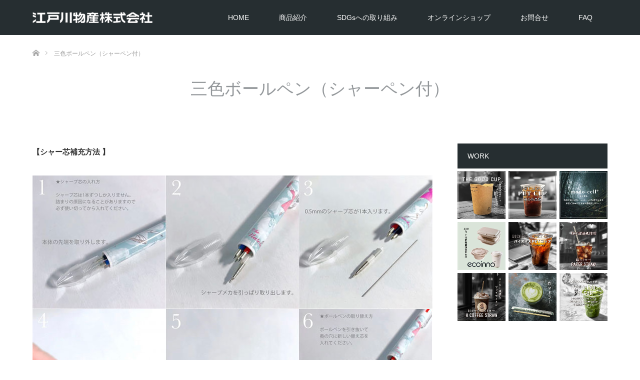

--- FILE ---
content_type: text/html; charset=UTF-8
request_url: https://edg.jp/ballpointpen/
body_size: 17509
content:
<!DOCTYPE html>
<html class="pc" lang="ja">
<head>
<meta charset="UTF-8">
<!--[if IE]><meta http-equiv="X-UA-Compatible" content="IE=edge"><![endif]-->
<meta name="viewport" content="width=device-width">
<title>三色ボールペン（シャーペン付） | 江戸川物産株式会社</title>
<meta name="description" content="【シャー芯補充方法 】 【ボールペン替え芯適合品】三菱鉛筆様　型式：S-7S トンボ鉛筆様　型式：BR-CS2...">
<link rel="pingback" href="https://edg.jp/wp/xmlrpc.php">
<meta name='robots' content='max-image-preview:large' />
<link rel='dns-prefetch' href='//www.googletagmanager.com' />
<link rel="alternate" type="application/rss+xml" title="江戸川物産株式会社 &raquo; フィード" href="https://edg.jp/feed/" />
<link rel="alternate" type="application/rss+xml" title="江戸川物産株式会社 &raquo; コメントフィード" href="https://edg.jp/comments/feed/" />
<script type="text/javascript">
/* <![CDATA[ */
window._wpemojiSettings = {"baseUrl":"https:\/\/s.w.org\/images\/core\/emoji\/14.0.0\/72x72\/","ext":".png","svgUrl":"https:\/\/s.w.org\/images\/core\/emoji\/14.0.0\/svg\/","svgExt":".svg","source":{"concatemoji":"https:\/\/edg.jp\/wp\/wp-includes\/js\/wp-emoji-release.min.js?ver=6.4.7"}};
/*! This file is auto-generated */
!function(i,n){var o,s,e;function c(e){try{var t={supportTests:e,timestamp:(new Date).valueOf()};sessionStorage.setItem(o,JSON.stringify(t))}catch(e){}}function p(e,t,n){e.clearRect(0,0,e.canvas.width,e.canvas.height),e.fillText(t,0,0);var t=new Uint32Array(e.getImageData(0,0,e.canvas.width,e.canvas.height).data),r=(e.clearRect(0,0,e.canvas.width,e.canvas.height),e.fillText(n,0,0),new Uint32Array(e.getImageData(0,0,e.canvas.width,e.canvas.height).data));return t.every(function(e,t){return e===r[t]})}function u(e,t,n){switch(t){case"flag":return n(e,"\ud83c\udff3\ufe0f\u200d\u26a7\ufe0f","\ud83c\udff3\ufe0f\u200b\u26a7\ufe0f")?!1:!n(e,"\ud83c\uddfa\ud83c\uddf3","\ud83c\uddfa\u200b\ud83c\uddf3")&&!n(e,"\ud83c\udff4\udb40\udc67\udb40\udc62\udb40\udc65\udb40\udc6e\udb40\udc67\udb40\udc7f","\ud83c\udff4\u200b\udb40\udc67\u200b\udb40\udc62\u200b\udb40\udc65\u200b\udb40\udc6e\u200b\udb40\udc67\u200b\udb40\udc7f");case"emoji":return!n(e,"\ud83e\udef1\ud83c\udffb\u200d\ud83e\udef2\ud83c\udfff","\ud83e\udef1\ud83c\udffb\u200b\ud83e\udef2\ud83c\udfff")}return!1}function f(e,t,n){var r="undefined"!=typeof WorkerGlobalScope&&self instanceof WorkerGlobalScope?new OffscreenCanvas(300,150):i.createElement("canvas"),a=r.getContext("2d",{willReadFrequently:!0}),o=(a.textBaseline="top",a.font="600 32px Arial",{});return e.forEach(function(e){o[e]=t(a,e,n)}),o}function t(e){var t=i.createElement("script");t.src=e,t.defer=!0,i.head.appendChild(t)}"undefined"!=typeof Promise&&(o="wpEmojiSettingsSupports",s=["flag","emoji"],n.supports={everything:!0,everythingExceptFlag:!0},e=new Promise(function(e){i.addEventListener("DOMContentLoaded",e,{once:!0})}),new Promise(function(t){var n=function(){try{var e=JSON.parse(sessionStorage.getItem(o));if("object"==typeof e&&"number"==typeof e.timestamp&&(new Date).valueOf()<e.timestamp+604800&&"object"==typeof e.supportTests)return e.supportTests}catch(e){}return null}();if(!n){if("undefined"!=typeof Worker&&"undefined"!=typeof OffscreenCanvas&&"undefined"!=typeof URL&&URL.createObjectURL&&"undefined"!=typeof Blob)try{var e="postMessage("+f.toString()+"("+[JSON.stringify(s),u.toString(),p.toString()].join(",")+"));",r=new Blob([e],{type:"text/javascript"}),a=new Worker(URL.createObjectURL(r),{name:"wpTestEmojiSupports"});return void(a.onmessage=function(e){c(n=e.data),a.terminate(),t(n)})}catch(e){}c(n=f(s,u,p))}t(n)}).then(function(e){for(var t in e)n.supports[t]=e[t],n.supports.everything=n.supports.everything&&n.supports[t],"flag"!==t&&(n.supports.everythingExceptFlag=n.supports.everythingExceptFlag&&n.supports[t]);n.supports.everythingExceptFlag=n.supports.everythingExceptFlag&&!n.supports.flag,n.DOMReady=!1,n.readyCallback=function(){n.DOMReady=!0}}).then(function(){return e}).then(function(){var e;n.supports.everything||(n.readyCallback(),(e=n.source||{}).concatemoji?t(e.concatemoji):e.wpemoji&&e.twemoji&&(t(e.twemoji),t(e.wpemoji)))}))}((window,document),window._wpemojiSettings);
/* ]]> */
</script>
<link rel='stylesheet' id='snow-monkey-blocks/taxonomy-posts/nopro-css' href='https://edg.jp/wp/wp-content/plugins/snow-monkey-blocks/dist/blocks/taxonomy-posts/nopro.css?ver=1703222648' type='text/css' media='all' />
<link rel='stylesheet' id='snow-monkey-blocks/pickup-slider/nopro-css' href='https://edg.jp/wp/wp-content/plugins/snow-monkey-blocks/dist/blocks/pickup-slider/nopro.css?ver=1703222647' type='text/css' media='all' />
<link rel='stylesheet' id='snow-monkey-blocks/child-pages/nopro-css' href='https://edg.jp/wp/wp-content/plugins/snow-monkey-blocks/dist/blocks/child-pages/nopro.css?ver=1703222647' type='text/css' media='all' />
<link rel='stylesheet' id='snow-monkey-blocks/taxonomy-terms/nopro-css' href='https://edg.jp/wp/wp-content/plugins/snow-monkey-blocks/dist/blocks/taxonomy-terms/nopro.css?ver=1703222648' type='text/css' media='all' />
<link rel='stylesheet' id='snow-monkey-blocks/rss/nopro-css' href='https://edg.jp/wp/wp-content/plugins/snow-monkey-blocks/dist/blocks/rss/nopro.css?ver=1703222648' type='text/css' media='all' />
<link rel='stylesheet' id='snow-monkey-blocks/like-me-box/nopro-css' href='https://edg.jp/wp/wp-content/plugins/snow-monkey-blocks/dist/blocks/like-me-box/nopro.css?ver=1703222647' type='text/css' media='all' />
<link rel='stylesheet' id='snow-monkey-blocks/contents-outline/nopro-css' href='https://edg.jp/wp/wp-content/plugins/snow-monkey-blocks/dist/blocks/contents-outline/nopro.css?ver=1703222647' type='text/css' media='all' />
<link rel='stylesheet' id='snow-monkey-blocks/recent-posts/nopro-css' href='https://edg.jp/wp/wp-content/plugins/snow-monkey-blocks/dist/blocks/recent-posts/nopro.css?ver=1703222648' type='text/css' media='all' />
<link rel='stylesheet' id='style-css' href='https://edg.jp/wp/wp-content/themes/unique_tcd044/style.css?ver=1.5' type='text/css' media='all' />
<style id='wp-emoji-styles-inline-css' type='text/css'>

	img.wp-smiley, img.emoji {
		display: inline !important;
		border: none !important;
		box-shadow: none !important;
		height: 1em !important;
		width: 1em !important;
		margin: 0 0.07em !important;
		vertical-align: -0.1em !important;
		background: none !important;
		padding: 0 !important;
	}
</style>
<link rel='stylesheet' id='wp-block-library-css' href='https://edg.jp/wp/wp-includes/css/dist/block-library/style.min.css?ver=6.4.7' type='text/css' media='all' />
<link rel='stylesheet' id='snow-monkey-blocks-tabs-style-css' href='https://edg.jp/wp/wp-content/plugins/snow-monkey-blocks/dist/blocks/tabs/style.css?ver=6.4.7' type='text/css' media='all' />
<style id='snow-monkey-blocks-box-style-inline-css' type='text/css'>
.smb-box{--smb-box--background-color:#0000;--smb-box--background-image:initial;--smb-box--background-opacity:1;--smb-box--border-color:var(--_lighter-color-gray);--smb-box--border-style:solid;--smb-box--border-width:0px;--smb-box--border-radius:var(--_global--border-radius);--smb-box--box-shadow:initial;--smb-box--color:inherit;--smb-box--padding:var(--_padding1);border-radius:var(--smb-box--border-radius);border-width:0;box-shadow:var(--smb-box--box-shadow);color:var(--smb-box--color);overflow:visible;padding:var(--smb-box--padding);position:relative}.smb-box--p-s{--smb-box--padding:var(--_padding-1)}.smb-box--p-l{--smb-box--padding:var(--_padding2)}.smb-box__background{background-color:var(--smb-box--background-color);background-image:var(--smb-box--background-image);border:var(--smb-box--border-width) var(--smb-box--border-style) var(--smb-box--border-color);border-radius:var(--smb-box--border-radius);bottom:0;display:block;left:0;opacity:var(--smb-box--background-opacity);position:absolute;right:0;top:0}.smb-box__body{position:relative}:where(.smb-box__body.is-layout-constrained>*){--wp--style--global--content-size:100%;--wp--style--global--wide-size:100%}
</style>
<style id='snow-monkey-blocks-accordion-style-inline-css' type='text/css'>
.smb-accordion{--smb-accordion--gap:var(--_margin-1);--smb-accordion--title-background-color:var(--_lighter-color-gray)}.smb-accordion>*+*{margin-top:var(--smb-accordion--gap)}.smb-accordion__item{position:relative}.smb-accordion__item__title{align-items:center;background-color:var(--smb-accordion--title-background-color);display:flex;padding:calc(var(--_padding-1)*.5) var(--_padding-1)}.smb-accordion__item__title__label{flex:1 1 auto}.smb-accordion__item__title__icon{--_transition-duration:var(--_global--transition-duration);--_transition-function-timing:var(--_global--transition-function-timing);--_transition-delay:var(--_global--transition-delay);flex:0 0 auto;margin-left:var(--_margin-1);transition:transform var(--_transition-duration) var(--_transition-function-timing) var(--_transition-delay)}.smb-accordion__item__control{-webkit-appearance:none!important;appearance:none!important;bottom:0!important;cursor:pointer!important;display:block!important;height:100%!important;left:0!important;opacity:0!important;outline:none!important;position:absolute!important;right:0!important;top:0!important;width:100%!important;z-index:1!important}.smb-accordion__item__control:focus-visible{opacity:1!important;outline:1px solid!important}.smb-accordion__item__body{display:none;padding:var(--_padding1);position:relative;z-index:2}.smb-accordion .smb-accordion__item__control:checked+.smb-accordion__item__body,.smb-accordion .smb-accordion__item__control:checked+.smb-accordion__item__title+.smb-accordion__item__body{display:block}.smb-accordion .smb-accordion__item__control:checked+.smb-accordion__item__title>.smb-accordion__item__title__icon{transform:rotate(180deg)}:where(.smb-accordion__item__body.is-layout-constrained>*){--wp--style--global--content-size:100%;--wp--style--global--wide-size:100%}
</style>
<style id='snow-monkey-blocks-btn-style-inline-css' type='text/css'>
.smb-btn{--smb-btn--background-color:var(--wp--preset--color--black);--smb-btn--background-image:initial;--smb-btn--border:none;--smb-btn--border-radius:var(--_global--border-radius);--smb-btn--color:var(--wp--preset--color--white);--smb-btn--padding:var(--_padding-1);--smb-btn--padding-vertical:calc(var(--smb-btn--padding)*0.5);--smb-btn--padding-horizontal:var(--smb-btn--padding);--smb-btn--style--ghost--border-color:var(--smb-btn--background-color,currentColor);--smb-btn--style--ghost--color:currentColor;--smb-btn--style--text--color:currentColor;--_transition-duration:var(--_global--transition-duration);--_transition-function-timing:var(--_global--transition-function-timing);--_transition-delay:var(--_global--transition-delay);background-color:var(--smb-btn--background-color);background-image:var(--smb-btn--background-image);border:var(--smb-btn--border);border-radius:var(--smb-btn--border-radius);color:var(--smb-btn--color);display:inline-flex;justify-content:center;margin:0;max-width:100%;padding:var(--smb-btn--padding-vertical) var(--smb-btn--padding-horizontal);text-decoration:none;transition:all var(--_transition-duration) var(--_transition-function-timing) var(--_transition-delay);white-space:nowrap}.smb-btn__label{color:currentColor;white-space:inherit!important}.smb-btn--little-wider{--smb-btn--padding-horizontal:var(--_padding2)}.smb-btn--wider{--smb-btn--padding-horizontal:var(--_padding3)}.smb-btn--full,.smb-btn--more-wider{width:100%}.smb-btn--wrap{white-space:normal}.smb-btn-wrapper.is-style-ghost .smb-btn{--smb-btn--color:var(--smb-btn--style--ghost--color);background-color:initial;border:1px solid var(--smb-btn--style--ghost--border-color)}.smb-btn-wrapper.is-style-ghost .smb-btn[style*="background-color:"]{background-color:initial!important}.smb-btn-wrapper.is-style-text .smb-btn{--smb-btn--background-color:#0000;--smb-btn--color:var(--smb-btn--style--text--color);border:none}.aligncenter .smb-btn-wrapper,.smb-btn-wrapper.aligncenter{text-align:center}@media (min-width:640px){.smb-btn--more-wider{--smb-btn--padding-horizontal:var(--_padding4);display:inline-block;width:auto}}@media (hover:hover) and (pointer:fine){.smb-btn:active,.smb-btn:focus,.smb-btn:hover{filter:brightness(90%)}}
</style>
<link rel='stylesheet' id='slick-carousel-css' href='https://edg.jp/wp/wp-content/plugins/snow-monkey-blocks/dist/packages/slick/slick.css?ver=1703222648' type='text/css' media='all' />
<link rel='stylesheet' id='slick-carousel-theme-css' href='https://edg.jp/wp/wp-content/plugins/snow-monkey-blocks/dist/packages/slick/slick-theme.css?ver=1703222648' type='text/css' media='all' />
<link rel='stylesheet' id='snow-monkey-blocks-slider-style-css' href='https://edg.jp/wp/wp-content/plugins/snow-monkey-blocks/dist/blocks/slider/style.css?ver=1703222648' type='text/css' media='all' />
<link rel='stylesheet' id='snow-monkey-blocks-step-style-css' href='https://edg.jp/wp/wp-content/plugins/snow-monkey-blocks/dist/blocks/step/style.css?ver=6.4.7' type='text/css' media='all' />
<link rel='stylesheet' id='snow-monkey-blocks-media-text-style-css' href='https://edg.jp/wp/wp-content/plugins/snow-monkey-blocks/dist/blocks/media-text/style.css?ver=6.4.7' type='text/css' media='all' />
<link rel='stylesheet' id='snow-monkey-blocks-items-style-css' href='https://edg.jp/wp/wp-content/plugins/snow-monkey-blocks/dist/blocks/items/style.css?ver=1703222647' type='text/css' media='all' />
<link rel='stylesheet' id='snow-monkey-blocks-pricing-table-style-css' href='https://edg.jp/wp/wp-content/plugins/snow-monkey-blocks/dist/blocks/pricing-table/style.css?ver=1703222647' type='text/css' media='all' />
<link rel='stylesheet' id='snow-monkey-blocks-section-style-css' href='https://edg.jp/wp/wp-content/plugins/snow-monkey-blocks/dist/blocks/section/style.css?ver=6.4.7' type='text/css' media='all' />
<link rel='stylesheet' id='snow-monkey-blocks-section-with-bgimage-style-css' href='https://edg.jp/wp/wp-content/plugins/snow-monkey-blocks/dist/blocks/section-with-bgimage/style.css?ver=1703222648' type='text/css' media='all' />
<link rel='stylesheet' id='snow-monkey-blocks-section-with-bgvideo-style-css' href='https://edg.jp/wp/wp-content/plugins/snow-monkey-blocks/dist/blocks/section-with-bgvideo/style.css?ver=1703222648' type='text/css' media='all' />
<link rel='stylesheet' id='spider-css' href='https://edg.jp/wp/wp-content/plugins/snow-monkey-blocks/dist/packages/spider/dist/css/spider.css?ver=1703222648' type='text/css' media='all' />
<link rel='stylesheet' id='snow-monkey-blocks-spider-slider-style-css' href='https://edg.jp/wp/wp-content/plugins/snow-monkey-blocks/dist/blocks/spider-slider/style.css?ver=1703222648' type='text/css' media='all' />
<style id='snow-monkey-blocks-grid-style-inline-css' type='text/css'>
.smb-grid{--smb-grid--gap:0px;--smb-grid--column-auto-repeat:auto-fit;--smb-grid--columns:1;--smb-grid--column-min-width:250px;--smb-grid--grid-template-columns:none;--smb-grid--rows:1;--smb-grid--grid-template-rows:none;display:grid;gap:var(--smb-grid--gap)}.smb-grid>*{--smb--justify-self:stretch;--smb--align-self:stretch;--smb--grid-column:auto;--smb--grid-row:auto;align-self:var(--smb--align-self);grid-column:var(--smb--grid-column);grid-row:var(--smb--grid-row);justify-self:var(--smb--justify-self);margin-bottom:0;margin-top:0;min-width:0}.smb-grid--columns\:columns{grid-template-columns:repeat(var(--smb-grid--columns),1fr)}.smb-grid--columns\:min{grid-template-columns:repeat(var(--smb-grid--column-auto-repeat),minmax(min(var(--smb-grid--column-min-width),100%),1fr))}.smb-grid--columns\:free{grid-template-columns:var(--smb-grid--grid-template-columns)}.smb-grid--rows\:rows{grid-template-rows:repeat(var(--smb-grid--rows),1fr)}.smb-grid--rows\:free{grid-template-rows:var(--smb-grid--grid-template-rows)}
</style>
<style id='snow-monkey-blocks-flex-style-inline-css' type='text/css'>
.smb-flex{--smb-flex--box-shadow:none;box-shadow:var(--smb-flex--box-shadow);flex-direction:column}.smb-flex.is-horizontal{flex-direction:row}.smb-flex.is-vertical{flex-direction:column}.smb-flex>*{--smb--flex-grow:0;--smb--flex-shrink:1;--smb--flex-basis:auto;flex-basis:var(--smb--flex-basis);flex-grow:var(--smb--flex-grow);flex-shrink:var(--smb--flex-shrink);min-width:0}.smb-flex.is-layout-flex{gap:0}
</style>
<link rel='stylesheet' id='snow-monkey-blocks-information-style-css' href='https://edg.jp/wp/wp-content/plugins/snow-monkey-blocks/dist/blocks/information/style.css?ver=6.4.7' type='text/css' media='all' />
<link rel='stylesheet' id='snow-monkey-blocks-section-side-heading-style-css' href='https://edg.jp/wp/wp-content/plugins/snow-monkey-blocks/dist/blocks/section-side-heading/style.css?ver=1703222648' type='text/css' media='all' />
<link rel='stylesheet' id='snow-monkey-blocks-section-break-the-grid-style-css' href='https://edg.jp/wp/wp-content/plugins/snow-monkey-blocks/dist/blocks/section-break-the-grid/style.css?ver=1703222648' type='text/css' media='all' />
<style id='snow-monkey-blocks-taxonomy-terms-style-inline-css' type='text/css'>
.smb-taxonomy-terms.is-style-tag .smb-taxonomy-terms__list{list-style:none;margin-left:0;padding-left:0}.smb-taxonomy-terms.is-style-tag .smb-taxonomy-terms__item{display:inline-block;margin:4px 4px 4px 0}.smb-taxonomy-terms.is-style-slash .smb-taxonomy-terms__list{display:flex;flex-wrap:wrap;list-style:none;margin-left:0;padding-left:0}.smb-taxonomy-terms.is-style-slash .smb-taxonomy-terms__item{display:inline-block}.smb-taxonomy-terms.is-style-slash .smb-taxonomy-terms__item:not(:last-child):after{content:"/";display:inline-block;margin:0 .5em}
</style>
<style id='snow-monkey-blocks-buttons-style-inline-css' type='text/css'>
.smb-buttons{--smb-buttons--gap:var(--_margin1);display:flex;flex-wrap:wrap;gap:var(--smb-buttons--gap)}.smb-buttons.has-text-align-left,.smb-buttons.is-content-justification-left{justify-content:flex-start}.smb-buttons.has-text-align-center,.smb-buttons.is-content-justification-center{justify-content:center}.smb-buttons.has-text-align-right,.smb-buttons.is-content-justification-right{justify-content:flex-end}.smb-buttons.is-content-justification-space-between{justify-content:space-between}.smb-buttons>.smb-btn-wrapper{flex:0 1 auto;margin:0}.smb-buttons>.smb-btn-wrapper--full{flex:1 1 auto}@media not all and (min-width:640px){.smb-buttons>.smb-btn-wrapper--more-wider{flex:1 1 auto}}
</style>
<style id='snow-monkey-blocks-list-style-inline-css' type='text/css'>
.smb-list{--smb-list--gap:var(--_margin-2)}.smb-list ul{list-style:none!important}.smb-list ul *>li:first-child,.smb-list ul li+li{margin-top:var(--smb-list--gap)}.smb-list ul>li{position:relative}.smb-list ul>li .smb-list__icon{left:-1.5em;position:absolute}
</style>
<style id='snow-monkey-blocks-price-menu-style-inline-css' type='text/css'>
.smb-price-menu{--smb-price-menu--border-color:var(--_lighter-color-gray);--smb-price-menu--item-padding:var(--_padding-1);border-top:1px solid var(--smb-price-menu--border-color)}.smb-price-menu>.smb-price-menu__item{margin-bottom:0;margin-top:0}.smb-price-menu__item{border-bottom:1px solid var(--smb-price-menu--border-color);padding:var(--smb-price-menu--item-padding) 0}@media (min-width:640px){.smb-price-menu__item{align-items:center;display:flex;flex-direction:row;flex-wrap:nowrap;justify-content:space-between}.smb-price-menu__item>*{flex:0 0 auto}}
</style>
<link rel='stylesheet' id='snow-monkey-blocks-balloon-style-css' href='https://edg.jp/wp/wp-content/plugins/snow-monkey-blocks/dist/blocks/balloon/style.css?ver=6.4.7' type='text/css' media='all' />
<style id='snow-monkey-blocks-alert-style-inline-css' type='text/css'>
.smb-alert{--smb-alert--border-radius:var(--_global--border-radius);--smb-alert--background-color:#fff9e6;--smb-alert--border-color:#fff3cd;--smb-alert--color:#5a4d26;--smb-alert--padding:var(--_padding1);--smb-alert--icon-color:#ffc81a;--smb-alert--warning-background-color:#ffede6;--smb-alert--warning-border-color:#ffdacd;--smb-alert--warning-color:#361f17;--smb-alert--warning-icon-color:#ff561a;--smb-alert--success-background-color:#f4ffe6;--smb-alert--success-border-color:#dfffb3;--smb-alert--success-color:#28321b;--smb-alert--success-icon-color:#84e600;--smb-alert--remark-background-color:var(--_lightest-color-gray);--smb-alert--remark-border-color:var(--_lighter-color-gray);--smb-alert--remark-color:var(--_color-text);--smb-alert--remark-icon-color:var(--_color-gray);background-color:var(--smb-alert--background-color);border:1px solid var(--smb-alert--border-color);border-radius:var(--smb-alert--border-radius);color:var(--smb-alert--color);display:block;padding:var(--smb-alert--padding)}.smb-alert .svg-inline--fa{color:var(--smb-alert--icon-color)}.smb-alert--warning{--smb-alert--background-color:var(--smb-alert--warning-background-color);--smb-alert--border-color:var(--smb-alert--warning-border-color);--smb-alert--color:var(--smb-alert--warning-color);--smb-alert--icon-color:var(--smb-alert--warning-icon-color)}.smb-alert--success{--smb-alert--background-color:var(--smb-alert--success-background-color);--smb-alert--border-color:var(--smb-alert--success-border-color);--smb-alert--color:var(--smb-alert--success-color);--smb-alert--icon-color:var(--smb-alert--success-icon-color)}.smb-alert--remark{--smb-alert--background-color:var(--smb-alert--remark-background-color);--smb-alert--border-color:var(--smb-alert--remark-border-color);--smb-alert--color:var(--smb-alert--remark-color);--smb-alert--icon-color:var(--smb-alert--remark-icon-color)}.smb-alert__title{align-items:center;display:flex;margin-bottom:var(--_margin-1);position:relative}.smb-alert__title .svg-inline--fa{--_font-size-level:3;flex:0 0 auto;font-size:var(--_fluid-font-size);height:1em;line-height:var(--_line-height);margin-right:var(--_margin-2);position:relative;top:-1px}:where(.smb-alert__body.is-layout-constrained>*){--wp--style--global--content-size:100%;--wp--style--global--wide-size:100%}
</style>
<link rel='stylesheet' id='snow-monkey-blocks-categories-list-style-css' href='https://edg.jp/wp/wp-content/plugins/snow-monkey-blocks/dist/blocks/categories-list/style.css?ver=6.4.7' type='text/css' media='all' />
<link rel='stylesheet' id='snow-monkey-blocks-spider-contents-slider-style-css' href='https://edg.jp/wp/wp-content/plugins/snow-monkey-blocks/dist/blocks/spider-contents-slider/style.css?ver=1703222648' type='text/css' media='all' />
<link rel='stylesheet' id='snow-monkey-blocks-thumbnail-gallery-style-css' href='https://edg.jp/wp/wp-content/plugins/snow-monkey-blocks/dist/blocks/thumbnail-gallery/style.css?ver=1703222648' type='text/css' media='all' />
<link rel='stylesheet' id='snow-monkey-blocks-spider-pickup-slider-style-css' href='https://edg.jp/wp/wp-content/plugins/snow-monkey-blocks/dist/blocks/spider-pickup-slider/style.css?ver=1703222648' type='text/css' media='all' />
<style id='snow-monkey-blocks-evaluation-star-style-inline-css' type='text/css'>
.smb-evaluation-star{--smb-evaluation-star--gap:var(--_margin-2);--smb-evaluation-star--icon-color:#f9bb2d;--smb-evaluation-star--numeric-color:currentColor;align-items:center;display:flex;gap:var(--smb-evaluation-star--gap)}.smb-evaluation-star--title-right .smb-evaluation-star__title{order:1}.smb-evaluation-star__body{display:inline-flex;gap:var(--smb-evaluation-star--gap)}.smb-evaluation-star__numeric{color:var(--smb-evaluation-star--numeric-color);font-weight:700}.smb-evaluation-star__numeric--right{order:1}.smb-evaluation-star__icon{color:var(--smb-evaluation-star--icon-color);display:inline-block}
</style>
<style id='snow-monkey-blocks-testimonial-style-inline-css' type='text/css'>
.smb-testimonial__item{display:flex;flex-direction:row;flex-wrap:nowrap;justify-content:center}.smb-testimonial__item__figure{border-radius:100%;flex:0 0 auto;height:48px;margin-right:var(--_margin-1);margin-top:calc(var(--_half-leading)*1rem);overflow:hidden;width:48px}.smb-testimonial__item__figure img{height:100%;object-fit:cover;object-position:50% 50%;width:100%}.smb-testimonial__item__body{flex:1 1 auto;max-width:100%}.smb-testimonial__item__name{--_font-size-level:-2;font-size:var(--_font-size);line-height:var(--_line-height)}.smb-testimonial__item__name a{color:inherit}.smb-testimonial__item__lede{--_font-size-level:-2;font-size:var(--_font-size);line-height:var(--_line-height)}.smb-testimonial__item__lede a{color:inherit}.smb-testimonial__item__content{--_font-size-level:-1;font-size:var(--_font-size);line-height:var(--_line-height);margin-bottom:var(--_margin-1)}.smb-testimonial__item__content:after{background-color:currentColor;content:"";display:block;height:1px;margin-top:var(--_margin-1);width:2rem}
</style>
<style id='snow-monkey-blocks-faq-style-inline-css' type='text/css'>
.smb-faq{--smb-faq--border-color:var(--_lighter-color-gray);--smb-faq--label-color:initial;--smb-faq--item-gap:var(--_margin1);--smb-faq--item-question-label-color:currentColor;--smb-faq--item-answer-label-color:currentColor;border-top:1px solid var(--smb-faq--border-color)}.smb-faq__item{border-bottom:1px solid var(--smb-faq--border-color);padding:var(--_padding1) 0}.smb-faq__item__answer,.smb-faq__item__question{display:flex;flex-direction:row;flex-wrap:nowrap}.smb-faq__item__answer__label,.smb-faq__item__question__label{--_font-size-level:3;flex:0 0 0%;font-size:var(--_fluid-font-size);font-weight:400;line-height:var(--_line-height);line-height:1.05;margin-right:var(--smb-faq--item-gap);min-width:.8em}.smb-faq__item__answer__body,.smb-faq__item__question__body{flex:1 1 auto}.smb-faq__item__question{font-weight:700;margin:0 0 var(--smb-faq--item-gap)}.smb-faq__item__question__label{color:var(--smb-faq--item-question-label-color)}.smb-faq__item__answer__label{color:var(--smb-faq--item-answer-label-color)}:where(.smb-faq__item__answer__body.is-layout-constrained>*){--wp--style--global--content-size:100%;--wp--style--global--wide-size:100%}
</style>
<style id='snow-monkey-blocks-countdown-style-inline-css' type='text/css'>
.smb-countdown{--smb-countdown--gap:var(--_margin-2);--smb-countdown--numeric-color:currentColor;--smb-countdown--clock-color:currentColor}.smb-countdown__list{align-items:center;align-self:center;display:flex;flex-direction:row;flex-wrap:wrap;list-style-type:none;margin-left:0;padding-left:0}.smb-countdown__list-item{margin:0 var(--smb-countdown--gap);text-align:center}.smb-countdown__list-item:first-child{margin-left:0}.smb-countdown__list-item:last-child{margin-right:0}.smb-countdown__list-item__numeric{--_font-size-level:3;color:var(--smb-countdown--numeric-color);display:block;font-size:var(--_fluid-font-size);font-weight:700;line-height:var(--_line-height)}.smb-countdown__list-item__clock{--_font-size-level:-1;color:var(--smb-countdown--clock-color);display:block;font-size:var(--_font-size);line-height:var(--_line-height)}.smb-countdown .align-center{justify-content:center}.smb-countdown .align-left{justify-content:flex-start}.smb-countdown .align-right{justify-content:flex-end}.is-style-inline .smb-countdown__list-item__clock,.is-style-inline .smb-countdown__list-item__numeric{display:inline}
</style>
<link rel='stylesheet' id='snow-monkey-blocks-panels-style-css' href='https://edg.jp/wp/wp-content/plugins/snow-monkey-blocks/dist/blocks/panels/style.css?ver=6.4.7' type='text/css' media='all' />
<style id='snow-monkey-blocks-rating-box-style-inline-css' type='text/css'>
.smb-rating-box{--smb-rating-box--gap:var(--_margin-1);--smb-rating-box--bar-border-radius:var(--_global--border-radius);--smb-rating-box--bar-background-color:var(--_lighter-color-gray);--smb-rating-box--rating-background-color:#f9bb2d}.smb-rating-box__body>*+*{margin-top:var(--smb-rating-box--gap)}.smb-rating-box__item__title{margin-bottom:var(--_margin-2)}.smb-rating-box__item__evaluation__bar,.smb-rating-box__item__evaluation__rating{border-radius:var(--smb-rating-box--bar-border-radius);height:1rem}.smb-rating-box__item__evaluation__bar{background-color:var(--smb-rating-box--bar-background-color);position:relative}.smb-rating-box__item__evaluation__rating{background-color:var(--smb-rating-box--rating-background-color);left:0;position:absolute;top:0}.smb-rating-box__item__evaluation__numeric{--_font-size-level:-2;font-size:var(--_font-size);line-height:var(--_line-height);position:absolute;right:0;top:-2rem}
</style>
<link rel='stylesheet' id='snow-monkey-blocks-btn-box-style-css' href='https://edg.jp/wp/wp-content/plugins/snow-monkey-blocks/dist/blocks/btn-box/style.css?ver=1703222647' type='text/css' media='all' />
<style id='snow-monkey-blocks-container-style-inline-css' type='text/css'>
.smb-container__body{margin-left:auto;margin-right:auto;max-width:100%}.smb-container--no-gutters{padding-left:0!important;padding-right:0!important}:where(.smb-container__body.is-layout-constrained>*){--wp--style--global--content-size:100%;--wp--style--global--wide-size:100%}
</style>
<link rel='stylesheet' id='snow-monkey-blocks-hero-header-style-css' href='https://edg.jp/wp/wp-content/plugins/snow-monkey-blocks/dist/blocks/hero-header/style.css?ver=6.4.7' type='text/css' media='all' />
<style id='snow-monkey-blocks-directory-structure-style-inline-css' type='text/css'>
.smb-directory-structure{--smb-directory-structure--background-color:var(--_lightest-color-gray);--smb-directory-structure--padding:var(--_padding1);--smb-directory-structure--gap:var(--_margin-2);--smb-directory-structure--icon-color:currentColor;background-color:var(--smb-directory-structure--background-color);overflow-x:auto;overflow-y:hidden;padding:var(--smb-directory-structure--padding)}.smb-directory-structure>*+*{margin-top:var(--smb-directory-structure--gap)}.smb-directory-structure__item{--smb-directory-structure--icon-color:currentColor}.smb-directory-structure__item p{align-items:flex-start;display:flex;flex-wrap:nowrap}.smb-directory-structure .fa-fw{color:var(--smb-directory-structure--icon-color);width:auto}.smb-directory-structure__item__name{margin-left:.5em;white-space:nowrap}.smb-directory-structure__item__list{margin-left:1.5em}.smb-directory-structure__item__list>*{margin-top:var(--smb-directory-structure--gap)}
</style>
<style id='snow-monkey-blocks-read-more-box-style-inline-css' type='text/css'>
.smb-read-more-box{--smb-read-more-box--content-height:100px;--smb-read-more-box--mask-color:var(--_global--background-color,#fff)}.smb-read-more-box__content{--_transition-duration:var(--_global--transition-duration);--_transition-function-timing:var(--_global--transition-function-timing);--_transition-delay:var(--_global--transition-delay);overflow:hidden;position:relative;transition:height var(--_transition-duration) var(--_transition-function-timing) var(--_transition-delay)}.smb-read-more-box__content[aria-hidden=true]{height:var(--smb-read-more-box--content-height)}.smb-read-more-box__action{display:flex;flex-wrap:wrap;margin-top:var(--_padding-1)}.smb-read-more-box__action.is-content-justification-left{justify-content:start}.smb-read-more-box__action.is-content-justification-center{justify-content:center}.smb-read-more-box__action.is-content-justification-right{justify-content:end}.smb-read-more-box__btn-wrapper.smb-btn-wrapper--full{flex-grow:1}.smb-read-more-box__button{cursor:pointer}.smb-read-more-box--has-mask .smb-read-more-box__content[aria-hidden=true]:after{background:linear-gradient(to bottom,#0000 0,var(--smb-read-more-box--mask-color) 100%);bottom:0;content:"";display:block;height:50px;left:0;position:absolute;right:0}.smb-read-more-box.is-style-ghost .smb-read-more-box__button{--smb-btn--color:var(--smb-btn--style--ghost--color);background-color:initial;border:1px solid var(--smb-btn--style--ghost--border-color)}.smb-read-more-box.is-style-text .smb-read-more-box__button{--smb-btn--background-color:#0000;--smb-btn--color:var(--smb-btn--style--text--color);--smb-btn--padding:0px;border:none}:where(.smb-read-more-box__content.is-layout-constrained>*){--wp--style--global--content-size:100%;--wp--style--global--wide-size:100%}
</style>
<link rel='stylesheet' id='snow-monkey-blocks-css' href='https://edg.jp/wp/wp-content/plugins/snow-monkey-blocks/dist/css/blocks.css?ver=1703222648' type='text/css' media='all' />
<link rel='stylesheet' id='snow-monkey-blocks-fallback-css' href='https://edg.jp/wp/wp-content/plugins/snow-monkey-blocks/dist/css/fallback.css?ver=1703222648' type='text/css' media='all' />
<style id='classic-theme-styles-inline-css' type='text/css'>
/*! This file is auto-generated */
.wp-block-button__link{color:#fff;background-color:#32373c;border-radius:9999px;box-shadow:none;text-decoration:none;padding:calc(.667em + 2px) calc(1.333em + 2px);font-size:1.125em}.wp-block-file__button{background:#32373c;color:#fff;text-decoration:none}
</style>
<style id='global-styles-inline-css' type='text/css'>
body{--wp--preset--color--black: #000000;--wp--preset--color--cyan-bluish-gray: #abb8c3;--wp--preset--color--white: #ffffff;--wp--preset--color--pale-pink: #f78da7;--wp--preset--color--vivid-red: #cf2e2e;--wp--preset--color--luminous-vivid-orange: #ff6900;--wp--preset--color--luminous-vivid-amber: #fcb900;--wp--preset--color--light-green-cyan: #7bdcb5;--wp--preset--color--vivid-green-cyan: #00d084;--wp--preset--color--pale-cyan-blue: #8ed1fc;--wp--preset--color--vivid-cyan-blue: #0693e3;--wp--preset--color--vivid-purple: #9b51e0;--wp--preset--gradient--vivid-cyan-blue-to-vivid-purple: linear-gradient(135deg,rgba(6,147,227,1) 0%,rgb(155,81,224) 100%);--wp--preset--gradient--light-green-cyan-to-vivid-green-cyan: linear-gradient(135deg,rgb(122,220,180) 0%,rgb(0,208,130) 100%);--wp--preset--gradient--luminous-vivid-amber-to-luminous-vivid-orange: linear-gradient(135deg,rgba(252,185,0,1) 0%,rgba(255,105,0,1) 100%);--wp--preset--gradient--luminous-vivid-orange-to-vivid-red: linear-gradient(135deg,rgba(255,105,0,1) 0%,rgb(207,46,46) 100%);--wp--preset--gradient--very-light-gray-to-cyan-bluish-gray: linear-gradient(135deg,rgb(238,238,238) 0%,rgb(169,184,195) 100%);--wp--preset--gradient--cool-to-warm-spectrum: linear-gradient(135deg,rgb(74,234,220) 0%,rgb(151,120,209) 20%,rgb(207,42,186) 40%,rgb(238,44,130) 60%,rgb(251,105,98) 80%,rgb(254,248,76) 100%);--wp--preset--gradient--blush-light-purple: linear-gradient(135deg,rgb(255,206,236) 0%,rgb(152,150,240) 100%);--wp--preset--gradient--blush-bordeaux: linear-gradient(135deg,rgb(254,205,165) 0%,rgb(254,45,45) 50%,rgb(107,0,62) 100%);--wp--preset--gradient--luminous-dusk: linear-gradient(135deg,rgb(255,203,112) 0%,rgb(199,81,192) 50%,rgb(65,88,208) 100%);--wp--preset--gradient--pale-ocean: linear-gradient(135deg,rgb(255,245,203) 0%,rgb(182,227,212) 50%,rgb(51,167,181) 100%);--wp--preset--gradient--electric-grass: linear-gradient(135deg,rgb(202,248,128) 0%,rgb(113,206,126) 100%);--wp--preset--gradient--midnight: linear-gradient(135deg,rgb(2,3,129) 0%,rgb(40,116,252) 100%);--wp--preset--font-size--small: 13px;--wp--preset--font-size--medium: 20px;--wp--preset--font-size--large: 36px;--wp--preset--font-size--x-large: 42px;--wp--preset--spacing--20: 0.44rem;--wp--preset--spacing--30: 0.67rem;--wp--preset--spacing--40: 1rem;--wp--preset--spacing--50: 1.5rem;--wp--preset--spacing--60: 2.25rem;--wp--preset--spacing--70: 3.38rem;--wp--preset--spacing--80: 5.06rem;--wp--preset--shadow--natural: 6px 6px 9px rgba(0, 0, 0, 0.2);--wp--preset--shadow--deep: 12px 12px 50px rgba(0, 0, 0, 0.4);--wp--preset--shadow--sharp: 6px 6px 0px rgba(0, 0, 0, 0.2);--wp--preset--shadow--outlined: 6px 6px 0px -3px rgba(255, 255, 255, 1), 6px 6px rgba(0, 0, 0, 1);--wp--preset--shadow--crisp: 6px 6px 0px rgba(0, 0, 0, 1);}:where(.is-layout-flex){gap: 0.5em;}:where(.is-layout-grid){gap: 0.5em;}body .is-layout-flow > .alignleft{float: left;margin-inline-start: 0;margin-inline-end: 2em;}body .is-layout-flow > .alignright{float: right;margin-inline-start: 2em;margin-inline-end: 0;}body .is-layout-flow > .aligncenter{margin-left: auto !important;margin-right: auto !important;}body .is-layout-constrained > .alignleft{float: left;margin-inline-start: 0;margin-inline-end: 2em;}body .is-layout-constrained > .alignright{float: right;margin-inline-start: 2em;margin-inline-end: 0;}body .is-layout-constrained > .aligncenter{margin-left: auto !important;margin-right: auto !important;}body .is-layout-constrained > :where(:not(.alignleft):not(.alignright):not(.alignfull)){max-width: var(--wp--style--global--content-size);margin-left: auto !important;margin-right: auto !important;}body .is-layout-constrained > .alignwide{max-width: var(--wp--style--global--wide-size);}body .is-layout-flex{display: flex;}body .is-layout-flex{flex-wrap: wrap;align-items: center;}body .is-layout-flex > *{margin: 0;}body .is-layout-grid{display: grid;}body .is-layout-grid > *{margin: 0;}:where(.wp-block-columns.is-layout-flex){gap: 2em;}:where(.wp-block-columns.is-layout-grid){gap: 2em;}:where(.wp-block-post-template.is-layout-flex){gap: 1.25em;}:where(.wp-block-post-template.is-layout-grid){gap: 1.25em;}.has-black-color{color: var(--wp--preset--color--black) !important;}.has-cyan-bluish-gray-color{color: var(--wp--preset--color--cyan-bluish-gray) !important;}.has-white-color{color: var(--wp--preset--color--white) !important;}.has-pale-pink-color{color: var(--wp--preset--color--pale-pink) !important;}.has-vivid-red-color{color: var(--wp--preset--color--vivid-red) !important;}.has-luminous-vivid-orange-color{color: var(--wp--preset--color--luminous-vivid-orange) !important;}.has-luminous-vivid-amber-color{color: var(--wp--preset--color--luminous-vivid-amber) !important;}.has-light-green-cyan-color{color: var(--wp--preset--color--light-green-cyan) !important;}.has-vivid-green-cyan-color{color: var(--wp--preset--color--vivid-green-cyan) !important;}.has-pale-cyan-blue-color{color: var(--wp--preset--color--pale-cyan-blue) !important;}.has-vivid-cyan-blue-color{color: var(--wp--preset--color--vivid-cyan-blue) !important;}.has-vivid-purple-color{color: var(--wp--preset--color--vivid-purple) !important;}.has-black-background-color{background-color: var(--wp--preset--color--black) !important;}.has-cyan-bluish-gray-background-color{background-color: var(--wp--preset--color--cyan-bluish-gray) !important;}.has-white-background-color{background-color: var(--wp--preset--color--white) !important;}.has-pale-pink-background-color{background-color: var(--wp--preset--color--pale-pink) !important;}.has-vivid-red-background-color{background-color: var(--wp--preset--color--vivid-red) !important;}.has-luminous-vivid-orange-background-color{background-color: var(--wp--preset--color--luminous-vivid-orange) !important;}.has-luminous-vivid-amber-background-color{background-color: var(--wp--preset--color--luminous-vivid-amber) !important;}.has-light-green-cyan-background-color{background-color: var(--wp--preset--color--light-green-cyan) !important;}.has-vivid-green-cyan-background-color{background-color: var(--wp--preset--color--vivid-green-cyan) !important;}.has-pale-cyan-blue-background-color{background-color: var(--wp--preset--color--pale-cyan-blue) !important;}.has-vivid-cyan-blue-background-color{background-color: var(--wp--preset--color--vivid-cyan-blue) !important;}.has-vivid-purple-background-color{background-color: var(--wp--preset--color--vivid-purple) !important;}.has-black-border-color{border-color: var(--wp--preset--color--black) !important;}.has-cyan-bluish-gray-border-color{border-color: var(--wp--preset--color--cyan-bluish-gray) !important;}.has-white-border-color{border-color: var(--wp--preset--color--white) !important;}.has-pale-pink-border-color{border-color: var(--wp--preset--color--pale-pink) !important;}.has-vivid-red-border-color{border-color: var(--wp--preset--color--vivid-red) !important;}.has-luminous-vivid-orange-border-color{border-color: var(--wp--preset--color--luminous-vivid-orange) !important;}.has-luminous-vivid-amber-border-color{border-color: var(--wp--preset--color--luminous-vivid-amber) !important;}.has-light-green-cyan-border-color{border-color: var(--wp--preset--color--light-green-cyan) !important;}.has-vivid-green-cyan-border-color{border-color: var(--wp--preset--color--vivid-green-cyan) !important;}.has-pale-cyan-blue-border-color{border-color: var(--wp--preset--color--pale-cyan-blue) !important;}.has-vivid-cyan-blue-border-color{border-color: var(--wp--preset--color--vivid-cyan-blue) !important;}.has-vivid-purple-border-color{border-color: var(--wp--preset--color--vivid-purple) !important;}.has-vivid-cyan-blue-to-vivid-purple-gradient-background{background: var(--wp--preset--gradient--vivid-cyan-blue-to-vivid-purple) !important;}.has-light-green-cyan-to-vivid-green-cyan-gradient-background{background: var(--wp--preset--gradient--light-green-cyan-to-vivid-green-cyan) !important;}.has-luminous-vivid-amber-to-luminous-vivid-orange-gradient-background{background: var(--wp--preset--gradient--luminous-vivid-amber-to-luminous-vivid-orange) !important;}.has-luminous-vivid-orange-to-vivid-red-gradient-background{background: var(--wp--preset--gradient--luminous-vivid-orange-to-vivid-red) !important;}.has-very-light-gray-to-cyan-bluish-gray-gradient-background{background: var(--wp--preset--gradient--very-light-gray-to-cyan-bluish-gray) !important;}.has-cool-to-warm-spectrum-gradient-background{background: var(--wp--preset--gradient--cool-to-warm-spectrum) !important;}.has-blush-light-purple-gradient-background{background: var(--wp--preset--gradient--blush-light-purple) !important;}.has-blush-bordeaux-gradient-background{background: var(--wp--preset--gradient--blush-bordeaux) !important;}.has-luminous-dusk-gradient-background{background: var(--wp--preset--gradient--luminous-dusk) !important;}.has-pale-ocean-gradient-background{background: var(--wp--preset--gradient--pale-ocean) !important;}.has-electric-grass-gradient-background{background: var(--wp--preset--gradient--electric-grass) !important;}.has-midnight-gradient-background{background: var(--wp--preset--gradient--midnight) !important;}.has-small-font-size{font-size: var(--wp--preset--font-size--small) !important;}.has-medium-font-size{font-size: var(--wp--preset--font-size--medium) !important;}.has-large-font-size{font-size: var(--wp--preset--font-size--large) !important;}.has-x-large-font-size{font-size: var(--wp--preset--font-size--x-large) !important;}
.wp-block-navigation a:where(:not(.wp-element-button)){color: inherit;}
:where(.wp-block-post-template.is-layout-flex){gap: 1.25em;}:where(.wp-block-post-template.is-layout-grid){gap: 1.25em;}
:where(.wp-block-columns.is-layout-flex){gap: 2em;}:where(.wp-block-columns.is-layout-grid){gap: 2em;}
.wp-block-pullquote{font-size: 1.5em;line-height: 1.6;}
</style>
<link rel='stylesheet' id='biz-cal-style-css' href='https://edg.jp/wp/wp-content/plugins/biz-calendar/biz-cal.css?ver=2.2.0' type='text/css' media='all' />
<link rel='stylesheet' id='contact-form-7-css' href='https://edg.jp/wp/wp-content/plugins/contact-form-7/includes/css/styles.css?ver=5.9.8' type='text/css' media='all' />
<link rel='stylesheet' id='wpdm-font-awesome-css' href='https://edg.jp/wp/wp-content/plugins/download-manager/assets/fontawesome/css/all.min.css?ver=6.4.7' type='text/css' media='all' />
<link rel='stylesheet' id='wpdm-frontend-css-css' href='https://edg.jp/wp/wp-content/plugins/download-manager/assets/bootstrap/css/bootstrap.min.css?ver=6.4.7' type='text/css' media='all' />
<link rel='stylesheet' id='wpdm-front-css' href='https://edg.jp/wp/wp-content/plugins/download-manager/assets/css/front.css?ver=6.4.7' type='text/css' media='all' />
<script type="text/javascript" src="https://edg.jp/wp/wp-includes/js/jquery/jquery.min.js?ver=3.7.1" id="jquery-core-js"></script>
<script type="text/javascript" src="https://edg.jp/wp/wp-includes/js/jquery/jquery-migrate.min.js?ver=3.4.1" id="jquery-migrate-js"></script>
<script type="text/javascript" src="https://edg.jp/wp/wp-content/plugins/snow-monkey-blocks/dist/packages/fontawesome-free/all.min.js?ver=1703222648" id="fontawesome6-js" defer="defer" data-wp-strategy="defer"></script>
<script type="text/javascript" src="https://edg.jp/wp/wp-content/plugins/snow-monkey-blocks/dist/packages/spider/dist/js/spider.js?ver=1703222648" id="spider-js" defer="defer" data-wp-strategy="defer"></script>
<script type="text/javascript" id="biz-cal-script-js-extra">
/* <![CDATA[ */
var bizcalOptions = {"holiday_title":"\u4f11\u696d\u65e5","sun":"on","sat":"on","holiday":"on","temp_holidays":"2023-12-28\r\n2023-12-29\r\n2023-12-30\r\n2023-12-31\r\n2024-01-01\r\n2024-01-02\r\n2024-01-03\r\n2024-01-04\r\n2024-02-12\r\n2024-02-23\r\n2024-03-20\r\n2024-04-29\r\n2024-05-03\r\n2024-05-06\r\n2024-07-15\r\n2024-08-12\r\n2024-08-13\r\n2024-08-14\r\n2024-08-15\r\n2024-09-16\r\n2024-09-23\r\n2024-10-14\r\n2024-11-04\r\n2024-12-30\r\n2024-12-31\r\n\r\n\r\n","temp_weekdays":"","eventday_title":"","eventday_url":"","eventdays":"","month_limit":"\u5236\u9650\u306a\u3057","nextmonthlimit":"12","prevmonthlimit":"12","plugindir":"https:\/\/edg.jp\/wp\/wp-content\/plugins\/biz-calendar\/","national_holiday":""};
/* ]]> */
</script>
<script type="text/javascript" src="https://edg.jp/wp/wp-content/plugins/biz-calendar/calendar.js?ver=2.2.0" id="biz-cal-script-js"></script>
<script type="text/javascript" src="https://edg.jp/wp/wp-content/plugins/download-manager/assets/bootstrap/js/popper.min.js?ver=6.4.7" id="wpdm-poper-js"></script>
<script type="text/javascript" src="https://edg.jp/wp/wp-content/plugins/download-manager/assets/bootstrap/js/bootstrap.min.js?ver=6.4.7" id="wpdm-frontend-js-js"></script>
<script type="text/javascript" id="wpdm-frontjs-js-extra">
/* <![CDATA[ */
var wpdm_url = {"home":"https:\/\/edg.jp\/","site":"https:\/\/edg.jp\/wp\/","ajax":"https:\/\/edg.jp\/wp\/wp-admin\/admin-ajax.php"};
var wpdm_js = {"spinner":"<i class=\"fas fa-sun fa-spin\"><\/i>","client_id":"13e555c61c13dd41ab5e6b9dc1fd134e"};
var wpdm_strings = {"pass_var":"Password Verified!","pass_var_q":"Please click following button to start download.","start_dl":"Start Download"};
/* ]]> */
</script>
<script type="text/javascript" src="https://edg.jp/wp/wp-content/plugins/download-manager/assets/js/front.js?ver=3.2.98" id="wpdm-frontjs-js"></script>

<!-- Google アナリティクス スニペット (Site Kit が追加) -->
<script type="text/javascript" src="https://www.googletagmanager.com/gtag/js?id=GT-TNCZFR4" id="google_gtagjs-js" async></script>
<script type="text/javascript" id="google_gtagjs-js-after">
/* <![CDATA[ */
window.dataLayer = window.dataLayer || [];function gtag(){dataLayer.push(arguments);}
gtag('set', 'linker', {"domains":["edg.jp"]} );
gtag("js", new Date());
gtag("set", "developer_id.dZTNiMT", true);
gtag("config", "GT-TNCZFR4");
/* ]]> */
</script>

<!-- (ここまで) Google アナリティクス スニペット (Site Kit が追加) -->
<link rel="https://api.w.org/" href="https://edg.jp/wp-json/" /><link rel="alternate" type="application/json" href="https://edg.jp/wp-json/wp/v2/pages/204" /><link rel="canonical" href="https://edg.jp/ballpointpen/" />
<link rel='shortlink' href='https://edg.jp/?p=204' />
<link rel="alternate" type="application/json+oembed" href="https://edg.jp/wp-json/oembed/1.0/embed?url=https%3A%2F%2Fedg.jp%2Fballpointpen%2F" />
<link rel="alternate" type="text/xml+oembed" href="https://edg.jp/wp-json/oembed/1.0/embed?url=https%3A%2F%2Fedg.jp%2Fballpointpen%2F&#038;format=xml" />
<meta name="generator" content="Site Kit by Google 1.114.0" /><link rel="apple-touch-icon" sizes="180x180" href="/wp/wp-content/uploads/fbrfg/apple-touch-icon.png">
<link rel="icon" type="image/png" sizes="32x32" href="/wp/wp-content/uploads/fbrfg/favicon-32x32.png">
<link rel="icon" type="image/png" sizes="16x16" href="/wp/wp-content/uploads/fbrfg/favicon-16x16.png">
<link rel="manifest" href="/wp/wp-content/uploads/fbrfg/site.webmanifest">
<link rel="mask-icon" href="/wp/wp-content/uploads/fbrfg/safari-pinned-tab.svg" color="#5bbad5">
<link rel="shortcut icon" href="/wp/wp-content/uploads/fbrfg/favicon.ico">
<meta name="msapplication-TileColor" content="#f9fafa">
<meta name="msapplication-config" content="/wp/wp-content/uploads/fbrfg/browserconfig.xml">
<meta name="theme-color" content="#ffffff">
<link rel="stylesheet" href="https://edg.jp/wp/wp-content/themes/unique_tcd044/css/design-plus.css?ver=1.5">
<link rel="stylesheet" href="https://edg.jp/wp/wp-content/themes/unique_tcd044/css/sns-botton.css?ver=1.5">
<link rel="stylesheet" href="https://edg.jp/wp/wp-content/themes/unique_tcd044/css/responsive.css?ver=1.5">
<link rel="stylesheet" href="https://edg.jp/wp/wp-content/themes/unique_tcd044/css/footer-bar.css?ver=1.5">

<script src="https://edg.jp/wp/wp-content/themes/unique_tcd044/js/jquery.easing.1.3.js?ver=1.5"></script>
<script src="https://edg.jp/wp/wp-content/themes/unique_tcd044/js/jscript.js?ver=1.5"></script>
<script src="https://edg.jp/wp/wp-content/themes/unique_tcd044/js/footer-bar.js?ver=1.5"></script>
<script src="https://edg.jp/wp/wp-content/themes/unique_tcd044/js/comment.js?ver=1.5"></script>

<style type="text/css">

body, input, textarea { font-family: Arial, "ヒラギノ角ゴ ProN W3", "Hiragino Kaku Gothic ProN", "メイリオ", Meiryo, sans-serif; }

.rich_font { font-family: Arial, "ヒラギノ角ゴ ProN W3", "Hiragino Kaku Gothic ProN", "メイリオ", Meiryo, sans-serif; font-weight: normal; }


body { font-size:15px; }



#post_title { font-size:30px; }
.post_content { font-size:15px; }
.post_content a, .post_content a:hover { color: #00AAC4; }

#related_post li a.image img, .styled_post_list1 .image img, #recent_news .image img, .work_list_widget .image img, #blog_list .image img {
  -webkit-transition: all 0.75s ease; -moz-transition: all 0.75s ease; transition: all 0.75s ease;
  -webkit-transform: scale(1); -moz-transform: scale(1); -ms-transform: scale(1); -o-transform: scale(1); transform: scale(1);
  -webkit-backface-visibility:hidden; backface-visibility:hidden;
}
#related_post li a.image:hover img, .styled_post_list1 .image:hover img, #recent_news .image:hover img, .work_list_widget .image:hover img, #blog_list .image:hover img {
  -webkit-transform: scale(1.2); -moz-transform: scale(1.2); -ms-transform: scale(1.2); -o-transform: scale(1.2); transform: scale(1.2);
}
#header, .pc #global_menu ul ul a, #footer_bottom, #related_post .headline, #comment_headline, .side_headline, .mobile #copyright, .mobile .home #header, #archive_news_list .headline
  { background-color:#262E31; }

.page_navi .current { background-color:#262E31!important; border-color:#262E31!important; }
.page_navi .current + .page-numbers { border-left-color:#262E31; }


.header_fix #header, .pc .header_fix #global_menu ul ul a, .mobile .header_fix #header
  { background-color:rgba(38,46,49,1); }

#header a, mobile a.menu_button:before
  { color:#FFFFFF; }

#footer_bottom, #footer_bottom a
  { color:#FFFFFF; }

.pc #global_menu ul ul li.menu-item-has-children > a:before
  { border-color:transparent transparent transparent #FFFFFF; }

.pc #global_menu ul ul a:hover
  { color:#fff; }

.pc #global_menu ul ul li.menu-item-has-children > a:hover:before
  { border-color:transparent transparent transparent #fff; }

a:hover, .pc #header .logo a:hover, #comment_header ul li a:hover, .pc #global_menu > ul > li.active > a, .pc #global_menu li.current-menu-item > a, .pc #global_menu > ul > li > a:hover, #header_logo .logo a:hover, #bread_crumb li.home a:hover:before, #bread_crumb li a:hover, .color_headline, #footer_bottom a:hover
  { color:#00AAC4; }
.index_recent_post li a:hover { color:#00AAC4!important; }

#return_top a:hover, .next_page_link a:hover, .collapse_category_list li a:hover .count, .slick-arrow:hover, .page_navi a:hover, .page_navi p.back a:hover, .mobile #global_menu li a:hover,
  #wp-calendar td a:hover, #wp-calendar #prev a:hover, #wp-calendar #next a:hover, .widget_search #search-btn input:hover, .widget_search #searchsubmit:hover, .side_widget.google_search #searchsubmit:hover,
    #submit_comment:hover, #comment_header ul li a:hover, #comment_header ul li.comment_switch_active a, #comment_header #comment_closed p, #post_pagination a:hover, a.menu_button:hover,
      #work_navigation a:hover, #work_side_content a:hover, #work_button a:hover, #blog_list .category a:hover, #post_meta_top .category a:hover, .work_list .category a:hover, .box_list .link_button a:hover
        { background-color:#00AAC4; }

.pc #global_menu ul ul a:hover, .index_news_list a.archive_link:hover
  { background-color:#00AAC4; }

#comment_textarea textarea:focus, #guest_info input:focus, #comment_header ul li a:hover, #comment_header ul li.comment_switch_active a, #comment_header #comment_closed p, .page_navi .page-numbers:hover
  { border-color:#00AAC4; }
.page_navi .page-numbers:hover + .page-numbers { border-left-color:#00AAC4; }

#comment_header ul li.comment_switch_active a:after, #comment_header #comment_closed p:after
  { border-color:#00AAC4 transparent transparent transparent; }

.collapse_category_list li a:before
  { border-color: transparent transparent transparent #00AAC4; }

#site_loader_spinner { border:4px solid rgba(38,46,49,0.2); border-top-color:#262E31; }


</style>



<meta name="google-site-verification" content="MFgNfVFtwUZ6i_Ql-HzCH8kpFnPOrmGvaodCCDOdEvo"><style type="text/css"></style><link rel="icon" href="https://edg.jp/wp/wp-content/uploads/2023/11/cropped-siteicon_JP_edg-32x32.png" sizes="32x32" />
<link rel="icon" href="https://edg.jp/wp/wp-content/uploads/2023/11/cropped-siteicon_JP_edg-192x192.png" sizes="192x192" />
<link rel="apple-touch-icon" href="https://edg.jp/wp/wp-content/uploads/2023/11/cropped-siteicon_JP_edg-180x180.png" />
<meta name="msapplication-TileImage" content="https://edg.jp/wp/wp-content/uploads/2023/11/cropped-siteicon_JP_edg-270x270.png" />
		<style type="text/css" id="wp-custom-css">
			.embed-wrap {
  position: relative;
  width: 100%;
  height: 0;
  padding-bottom: 56.25%; /* 16:9 */
  overflow: hidden;
}

.embed-wrap iframe {
  position: absolute;
  inset: 0;
  width: 100%;
  height: 100%;
  border: 0;
}

/* YouTube埋め込み(URLだけ貼る)を16:9で枠いっぱいに */
.entry-content .wp-block-embed.is-provider-youtube .wp-block-embed__wrapper{
  position: relative;
  width: 100%;
  height: 0;
  padding-bottom: 56.25%; /* 16:9 */
  overflow: hidden;
}

/* oEmbedで生成されるiframeをフィットさせる */
.entry-content .wp-block-embed__wrapper iframe,
.entry-content iframe[src*="youtube.com"],
.entry-content iframe[src*="youtu.be"]{
  position: absolute;
  inset: 0;
  width: 100% !important;
  height: 100% !important;
  border: 0;
}

/* 「全幅」指定が効かないテーマ向けの保険（画面幅まで広げる） */
.entry-content .wp-block-embed.alignfull{
  margin-left: calc(50% - 50vw);
  margin-right: calc(50% - 50vw);
  max-width: 100vw;
}

/* 余白が気になる場合 */
figure.wp-block-embed{ margin-left:0; margin-right:0; }

/* この投稿内の該当埋め込みだけに効かせる（video-16x9 を付けたブロック） */
.video-16x9.wp-block-embed,
.video-16x9.wp-block-embed-youtube {
  max-width: 100% !important;
}

/* ラッパを16:9の比率箱にして、内部をフィットさせる */
.video-16x9 .wp-block-embed__wrapper {
  position: relative !important;
  width: 100% !important;
  /* どのテーマでも効かせるため padding-bottom 方式ではなく aspect-ratio を採用 */
  aspect-ratio: 16 / 9;
  height: auto !important;
  padding: 0 !important;
  overflow: hidden;
}

/* 実際のプレイヤー（iframeや遅延読込のダミー要素）を全面フィット */
.video-16x9 .wp-block-embed__wrapper iframe,
.video-16x9 .wp-block-embed__wrapper .rll-youtube-player,
.video-16x9 .wp-block-embed__wrapper .lazyframe,
.video-16x9 .wp-block-embed__wrapper .lite-youtube,
.video-16x9 .wp-block-embed__wrapper > div iframe {
  position: absolute !important;
  inset: 0 !important;
  width: 100% !important;
  height: 100% !important;
  max-width: none !important;
  border: 0;
  display: block;
}

/* （任意）「本文の枠いっぱい」に揃えたいときの左右余白調整 */
.video-16x9.wp-block-embed { margin-left: 0; margin-right: 0; }

/* （任意）もし figure 周りの max-width 固定が強いテーマ用の保険 */
.video-16x9.wp-block-embed iframe { width: 100% !important; }

iframe {
  width: 100%;
  aspect-ratio: 16 / 9; /* 縦横比維持 */
  height: auto;
  display: block;
}

		</style>
		<meta name="generator" content="WordPress Download Manager 3.2.98" />
                <style>
        /* WPDM Link Template Styles */        </style>
                <style>

            :root {
                --color-primary: #4a8eff;
                --color-primary-rgb: 74, 142, 255;
                --color-primary-hover: #4a8eff;
                --color-primary-active: #4a8eff;
                --color-secondary: #4a8eff;
                --color-secondary-rgb: 74, 142, 255;
                --color-secondary-hover: #4a8eff;
                --color-secondary-active: #4a8eff;
                --color-success: #18ce0f;
                --color-success-rgb: 24, 206, 15;
                --color-success-hover: #4a8eff;
                --color-success-active: #4a8eff;
                --color-info: #2CA8FF;
                --color-info-rgb: 44, 168, 255;
                --color-info-hover: #2CA8FF;
                --color-info-active: #2CA8FF;
                --color-warning: #f29e0f;
                --color-warning-rgb: 242, 158, 15;
                --color-warning-hover: orange;
                --color-warning-active: orange;
                --color-danger: #ff5062;
                --color-danger-rgb: 255, 80, 98;
                --color-danger-hover: #ff5062;
                --color-danger-active: #ff5062;
                --color-green: #30b570;
                --color-blue: #0073ff;
                --color-purple: #8557D3;
                --color-red: #ff5062;
                --color-muted: rgba(69, 89, 122, 0.6);
                --wpdm-font: "Rubik", -apple-system, BlinkMacSystemFont, "Segoe UI", Roboto, Helvetica, Arial, sans-serif, "Apple Color Emoji", "Segoe UI Emoji", "Segoe UI Symbol";
            }

            .wpdm-download-link.btn.btn-primary {
                border-radius: 4px;
            }


        </style>
        </head>
<body id="body" class="page-template-default page page-id-204">

<div id="site_loader_overlay">
 <div id="site_loader_spinner"></div>
</div>
<div id="site_wrap">

 <div id="header">
  <div id="header_inner" class="clearfix">
   <div id="logo_image">
 <h1 class="logo">
  <a href="https://edg.jp/" title="江戸川物産株式会社">
      <img class="pc_logo_image" src="https://edg.jp/wp/wp-content/uploads/2019/02/edogawa_white240.png?1768038525" alt="江戸川物産株式会社" title="江戸川物産株式会社" />
         <img class="mobile_logo_image" src="https://edg.jp/wp/wp-content/uploads/2019/02/edogawa_white240.png?1768038525" alt="江戸川物産株式会社" title="江戸川物産株式会社" />
     </a>
 </h1>
</div>
      <div id="global_menu">
    <ul id="menu-main-menu-edogawa" class="menu"><li id="menu-item-25" class="menu-item menu-item-type-custom menu-item-object-custom menu-item-25"><a href="https://www.edg.jp">HOME</a></li>
<li id="menu-item-45" class="menu-item menu-item-type-custom menu-item-object-custom menu-item-has-children menu-item-45"><a href="https://edg.jp/work/">商品紹介</a>
<ul class="sub-menu">
	<li id="menu-item-2919" class="menu-item menu-item-type-post_type menu-item-object-page menu-item-2919"><a href="https://edg.jp/edg_movies/">江戸川物産・動画一覧</a></li>
	<li id="menu-item-2918" class="menu-item menu-item-type-post_type menu-item-object-page menu-item-2918"><a href="https://edg.jp/classification/">バイオチャートによる分類</a></li>
	<li id="menu-item-2412" class="menu-item menu-item-type-post_type menu-item-object-page menu-item-2412"><a href="https://edg.jp/custom_print_paperwrapping/">ストロー紙包装オリジナル印刷</a></li>
	<li id="menu-item-1691" class="menu-item menu-item-type-custom menu-item-object-custom menu-item-1691"><a href="https://edg.jp/oem-printing/">オリジナル印刷</a></li>
	<li id="menu-item-2041" class="menu-item menu-item-type-post_type menu-item-object-page menu-item-2041"><a href="https://edg.jp/laser-engraving/">オリジナルレーザー刻印</a></li>
	<li id="menu-item-1931" class="menu-item menu-item-type-post_type menu-item-object-page menu-item-1931"><a href="https://edg.jp/consumer-pack/">家庭用品向け商品(ハウスウェア)</a></li>
</ul>
</li>
<li id="menu-item-936" class="menu-item menu-item-type-post_type menu-item-object-page menu-item-has-children menu-item-936"><a href="https://edg.jp/sdgs-2/">SDGsへの取り組み</a>
<ul class="sub-menu">
	<li id="menu-item-1108" class="menu-item menu-item-type-post_type menu-item-object-page menu-item-has-children menu-item-1108"><a href="https://edg.jp/fair-trade/">フェアトレード</a>
	<ul class="sub-menu">
		<li id="menu-item-1253" class="menu-item menu-item-type-post_type menu-item-object-page menu-item-1253"><a href="https://edg.jp/fairtrade-oem/">フェアトレード商品</a></li>
	</ul>
</li>
	<li id="menu-item-1391" class="menu-item menu-item-type-post_type menu-item-object-page menu-item-1391"><a href="https://edg.jp/marine-pla-matter/">海洋プラスチック問題</a></li>
</ul>
</li>
<li id="menu-item-1261" class="menu-item menu-item-type-custom menu-item-object-custom menu-item-1261"><a href="https://edogawaedg.stores.jp">オンラインショップ</a></li>
<li id="menu-item-980" class="menu-item menu-item-type-post_type menu-item-object-page menu-item-980"><a href="https://edg.jp/contact-us/">お問合せ</a></li>
<li id="menu-item-2255" class="menu-item menu-item-type-post_type menu-item-object-page menu-item-2255"><a href="https://edg.jp/faq/">FAQ</a></li>
</ul>   </div>
   <a href="#" class="menu_button"><span>menu</span></a>
     </div>
 </div><!-- END #header -->


 <div id="top">

  
 </div><!-- END #top -->

 <div id="main_contents" class="clearfix">


<div id="bread_crumb">

<ul class="clearfix">
 <li itemscope="itemscope" itemtype="http://data-vocabulary.org/Breadcrumb" class="home"><a itemprop="url" href="https://edg.jp/"><span itemprop="title" >ホーム</span></a></li>

 <li class="last">三色ボールペン（シャーペン付）</li>

</ul>
</div>

<div id="main_col" class="clearfix">

 <div id="page_header">
  <h2 class="headline rich_font" style="font-size:34px;">三色ボールペン（シャーペン付）</h2>
 </div>

 <div id="left_col">

  
  <div id="article">

   <div class="post_content clearfix">
    
<p><strong>【シャー芯補充方法 】</strong> </p>



<figure class="wp-block-image"><img fetchpriority="high" decoding="async" width="800" height="267" src="https://edg.jp/wp/wp-content/uploads/2019/02/lead01_800_.jpg" alt="" class="wp-image-205" srcset="https://edg.jp/wp/wp-content/uploads/2019/02/lead01_800_.jpg 800w, https://edg.jp/wp/wp-content/uploads/2019/02/lead01_800_-300x100.jpg 300w, https://edg.jp/wp/wp-content/uploads/2019/02/lead01_800_-768x256.jpg 768w" sizes="(max-width: 800px) 100vw, 800px" /></figure>



<figure class="wp-block-image"><img decoding="async" width="800" height="266" src="https://edg.jp/wp/wp-content/uploads/2019/02/lead02_800_.jpg" alt="" class="wp-image-206" srcset="https://edg.jp/wp/wp-content/uploads/2019/02/lead02_800_.jpg 800w, https://edg.jp/wp/wp-content/uploads/2019/02/lead02_800_-300x100.jpg 300w, https://edg.jp/wp/wp-content/uploads/2019/02/lead02_800_-768x255.jpg 768w" sizes="(max-width: 800px) 100vw, 800px" /></figure>



<p></p>



<p>【ボールペン替え芯適合品】<br><a rel="noreferrer noopener" aria-label="三菱鉛筆様　型式：S-7S (新しいタブで開く)" href="https://www.mpuni.co.jp/product/ballpoint_pens/refill_oil_based.html" target="_blank">三菱鉛筆様　型式：S-7S</a></p>



<p> <a rel="noreferrer noopener" aria-label="トンボ鉛筆様　型式：BR-CS2 (新しいタブで開く)" href="https://www.tombow.com/popup/popup1.html " target="_blank">トンボ鉛筆様　型式：BR-CS2</a><br></p>
       </div>

  </div><!-- END #article -->

  
 </div><!-- END #left_col -->

  <div id="side_col">
  <div class="side_widget clearfix work_list_widget" id="work_list_widget-4">
<h3 class="side_headline"><span>WORK</span></h3><ol class="clearfix">
 <li>
   <a class="image" href="https://edg.jp/work/the-good-cup/"><img width="300" height="300" src="https://edg.jp/wp/wp-content/uploads/2025/12/251209_web_TN_TGC-300x300.jpg" class="attachment-size1 size-size1 wp-post-image" alt="The Good Cup" decoding="async" loading="lazy" srcset="https://edg.jp/wp/wp-content/uploads/2025/12/251209_web_TN_TGC-300x300.jpg 300w, https://edg.jp/wp/wp-content/uploads/2025/12/251209_web_TN_TGC-1024x1024.jpg 1024w, https://edg.jp/wp/wp-content/uploads/2025/12/251209_web_TN_TGC-150x150.jpg 150w, https://edg.jp/wp/wp-content/uploads/2025/12/251209_web_TN_TGC-768x768.jpg 768w, https://edg.jp/wp/wp-content/uploads/2025/12/251209_web_TN_TGC-1536x1536.jpg 1536w, https://edg.jp/wp/wp-content/uploads/2025/12/251209_web_TN_TGC-2048x2048.jpg 2048w, https://edg.jp/wp/wp-content/uploads/2025/12/251209_web_TN_TGC-400x400.jpg 400w, https://edg.jp/wp/wp-content/uploads/2025/12/251209_web_TN_TGC-800x800.jpg 800w, https://edg.jp/wp/wp-content/uploads/2025/12/251209_web_TN_TGC-120x120.jpg 120w" sizes="(max-width: 300px) 100vw, 300px" /></a>
 </li>
 <li>
   <a class="image" href="https://edg.jp/work/petcup/"><img width="300" height="300" src="https://edg.jp/wp/wp-content/uploads/2024/08/ec_PETcup-300x300.jpg" class="attachment-size1 size-size1 wp-post-image" alt="PET cup" decoding="async" loading="lazy" srcset="https://edg.jp/wp/wp-content/uploads/2024/08/ec_PETcup-300x300.jpg 300w, https://edg.jp/wp/wp-content/uploads/2024/08/ec_PETcup-1024x1024.jpg 1024w, https://edg.jp/wp/wp-content/uploads/2024/08/ec_PETcup-150x150.jpg 150w, https://edg.jp/wp/wp-content/uploads/2024/08/ec_PETcup-768x768.jpg 768w, https://edg.jp/wp/wp-content/uploads/2024/08/ec_PETcup-400x400.jpg 400w, https://edg.jp/wp/wp-content/uploads/2024/08/ec_PETcup-800x800.jpg 800w, https://edg.jp/wp/wp-content/uploads/2024/08/ec_PETcup-120x120.jpg 120w, https://edg.jp/wp/wp-content/uploads/2024/08/ec_PETcup.jpg 1150w" sizes="(max-width: 300px) 100vw, 300px" /></a>
 </li>
 <li>
   <a class="image" href="https://edg.jp/work/modo-cell%ef%b8%8f/"><img width="300" height="300" src="https://edg.jp/wp/wp-content/uploads/2025/07/img_modo-cell_ec-300x300.jpg" class="attachment-size1 size-size1 wp-post-image" alt="modo-cell" decoding="async" loading="lazy" srcset="https://edg.jp/wp/wp-content/uploads/2025/07/img_modo-cell_ec-300x300.jpg 300w, https://edg.jp/wp/wp-content/uploads/2025/07/img_modo-cell_ec-1024x1024.jpg 1024w, https://edg.jp/wp/wp-content/uploads/2025/07/img_modo-cell_ec-150x150.jpg 150w, https://edg.jp/wp/wp-content/uploads/2025/07/img_modo-cell_ec-768x768.jpg 768w, https://edg.jp/wp/wp-content/uploads/2025/07/img_modo-cell_ec-1536x1536.jpg 1536w, https://edg.jp/wp/wp-content/uploads/2025/07/img_modo-cell_ec-400x400.jpg 400w, https://edg.jp/wp/wp-content/uploads/2025/07/img_modo-cell_ec-800x800.jpg 800w, https://edg.jp/wp/wp-content/uploads/2025/07/img_modo-cell_ec-120x120.jpg 120w, https://edg.jp/wp/wp-content/uploads/2025/07/img_modo-cell_ec.jpg 1914w" sizes="(max-width: 300px) 100vw, 300px" /></a>
 </li>
 <li>
   <a class="image" href="https://edg.jp/work/ecoinno/"><img width="300" height="300" src="https://edg.jp/wp/wp-content/uploads/2025/01/20250120_web_ecoinno_f-300x300.jpg" class="attachment-size1 size-size1 wp-post-image" alt="ecoinno" decoding="async" loading="lazy" srcset="https://edg.jp/wp/wp-content/uploads/2025/01/20250120_web_ecoinno_f-300x300.jpg 300w, https://edg.jp/wp/wp-content/uploads/2025/01/20250120_web_ecoinno_f-1024x1024.jpg 1024w, https://edg.jp/wp/wp-content/uploads/2025/01/20250120_web_ecoinno_f-150x150.jpg 150w, https://edg.jp/wp/wp-content/uploads/2025/01/20250120_web_ecoinno_f-768x768.jpg 768w, https://edg.jp/wp/wp-content/uploads/2025/01/20250120_web_ecoinno_f-400x400.jpg 400w, https://edg.jp/wp/wp-content/uploads/2025/01/20250120_web_ecoinno_f-800x800.jpg 800w, https://edg.jp/wp/wp-content/uploads/2025/01/20250120_web_ecoinno_f-120x120.jpg 120w, https://edg.jp/wp/wp-content/uploads/2025/01/20250120_web_ecoinno_f.jpg 1379w" sizes="(max-width: 300px) 100vw, 300px" /></a>
 </li>
 <li>
   <a class="image" href="https://edg.jp/work/biomasspetcup/"><img width="300" height="300" src="https://edg.jp/wp/wp-content/uploads/2024/07/img_web_バイオマスPETコップ-300x300.jpg" class="attachment-size1 size-size1 wp-post-image" alt="バイオマスPETコップ" decoding="async" loading="lazy" srcset="https://edg.jp/wp/wp-content/uploads/2024/07/img_web_バイオマスPETコップ-300x300.jpg 300w, https://edg.jp/wp/wp-content/uploads/2024/07/img_web_バイオマスPETコップ-150x150.jpg 150w, https://edg.jp/wp/wp-content/uploads/2024/07/img_web_バイオマスPETコップ-400x400.jpg 400w, https://edg.jp/wp/wp-content/uploads/2024/07/img_web_バイオマスPETコップ-120x120.jpg 120w, https://edg.jp/wp/wp-content/uploads/2024/07/img_web_バイオマスPETコップ.jpg 592w" sizes="(max-width: 300px) 100vw, 300px" /></a>
 </li>
 <li>
   <a class="image" href="https://edg.jp/work/paperstraw-2/"><img width="300" height="300" src="https://edg.jp/wp/wp-content/uploads/2024/05/img_web_paperstraw-300x300.jpg" class="attachment-size1 size-size1 wp-post-image" alt="紙ストロー" decoding="async" loading="lazy" srcset="https://edg.jp/wp/wp-content/uploads/2024/05/img_web_paperstraw-300x300.jpg 300w, https://edg.jp/wp/wp-content/uploads/2024/05/img_web_paperstraw-150x150.jpg 150w, https://edg.jp/wp/wp-content/uploads/2024/05/img_web_paperstraw-400x400.jpg 400w, https://edg.jp/wp/wp-content/uploads/2024/05/img_web_paperstraw-120x120.jpg 120w, https://edg.jp/wp/wp-content/uploads/2024/05/img_web_paperstraw.jpg 592w" sizes="(max-width: 300px) 100vw, 300px" /></a>
 </li>
 <li>
   <a class="image" href="https://edg.jp/work/hcoffeestraw/"><img width="300" height="300" src="https://edg.jp/wp/wp-content/uploads/2024/02/img_web_Hcoffeestraw-1-300x300.jpg" class="attachment-size1 size-size1 wp-post-image" alt="Hコーヒーストロー" decoding="async" loading="lazy" srcset="https://edg.jp/wp/wp-content/uploads/2024/02/img_web_Hcoffeestraw-1-300x300.jpg 300w, https://edg.jp/wp/wp-content/uploads/2024/02/img_web_Hcoffeestraw-1-1024x1024.jpg 1024w, https://edg.jp/wp/wp-content/uploads/2024/02/img_web_Hcoffeestraw-1-150x150.jpg 150w, https://edg.jp/wp/wp-content/uploads/2024/02/img_web_Hcoffeestraw-1-768x768.jpg 768w, https://edg.jp/wp/wp-content/uploads/2024/02/img_web_Hcoffeestraw-1-400x400.jpg 400w, https://edg.jp/wp/wp-content/uploads/2024/02/img_web_Hcoffeestraw-1-800x800.jpg 800w, https://edg.jp/wp/wp-content/uploads/2024/02/img_web_Hcoffeestraw-1-120x120.jpg 120w, https://edg.jp/wp/wp-content/uploads/2024/02/img_web_Hcoffeestraw-1.jpg 1378w" sizes="(max-width: 300px) 100vw, 300px" /></a>
 </li>
 <li>
   <a class="image" href="https://edg.jp/work/bamboo-stirrer/"><img width="300" height="300" src="https://edg.jp/wp/wp-content/uploads/2024/01/img_竹マドラー・抹茶ラテ_v3_01-300x300.jpg" class="attachment-size1 size-size1 wp-post-image" alt="" decoding="async" loading="lazy" srcset="https://edg.jp/wp/wp-content/uploads/2024/01/img_竹マドラー・抹茶ラテ_v3_01-300x300.jpg 300w, https://edg.jp/wp/wp-content/uploads/2024/01/img_竹マドラー・抹茶ラテ_v3_01-1024x1024.jpg 1024w, https://edg.jp/wp/wp-content/uploads/2024/01/img_竹マドラー・抹茶ラテ_v3_01-150x150.jpg 150w, https://edg.jp/wp/wp-content/uploads/2024/01/img_竹マドラー・抹茶ラテ_v3_01-768x768.jpg 768w, https://edg.jp/wp/wp-content/uploads/2024/01/img_竹マドラー・抹茶ラテ_v3_01-1536x1536.jpg 1536w, https://edg.jp/wp/wp-content/uploads/2024/01/img_竹マドラー・抹茶ラテ_v3_01-2048x2048.jpg 2048w, https://edg.jp/wp/wp-content/uploads/2024/01/img_竹マドラー・抹茶ラテ_v3_01-400x400.jpg 400w, https://edg.jp/wp/wp-content/uploads/2024/01/img_竹マドラー・抹茶ラテ_v3_01-800x800.jpg 800w, https://edg.jp/wp/wp-content/uploads/2024/01/img_竹マドラー・抹茶ラテ_v3_01-120x120.jpg 120w" sizes="(max-width: 300px) 100vw, 300px" /></a>
 </li>
 <li>
   <a class="image" href="https://edg.jp/work/recycled-pet-cup/"><img width="300" height="300" src="https://edg.jp/wp/wp-content/uploads/2023/12/img_web__recycled-cup-300x300.jpg" class="attachment-size1 size-size1 wp-post-image" alt="リサイクルPETコップ" decoding="async" loading="lazy" srcset="https://edg.jp/wp/wp-content/uploads/2023/12/img_web__recycled-cup-300x300.jpg 300w, https://edg.jp/wp/wp-content/uploads/2023/12/img_web__recycled-cup-150x150.jpg 150w, https://edg.jp/wp/wp-content/uploads/2023/12/img_web__recycled-cup-400x400.jpg 400w, https://edg.jp/wp/wp-content/uploads/2023/12/img_web__recycled-cup-120x120.jpg 120w, https://edg.jp/wp/wp-content/uploads/2023/12/img_web__recycled-cup.jpg 592w" sizes="(max-width: 300px) 100vw, 300px" /></a>
 </li>
</ol>
</div>
 </div>
 
</div><!-- END #main_col -->


 </div><!-- END #main_contents -->

 <div id="return_top">
  <a href="#body"><span>PAGE TOP</span></a>
 </div>

 <div id="footer_top">
  <div id="footer_top_inner" class="clearfix">

   <div id="footer_menu_widget_area">

        <div id="footer_menu" class="clearfix">
     <h3 class="headline">MENU</h3>
          <div id="footer_menu1" class="footer_menu clearfix">
      <ul id="menu-footer-edogawa" class="menu"><li id="menu-item-51" class="menu-item menu-item-type-custom menu-item-object-custom menu-item-home menu-item-51"><a href="http://edg.jp/">HOME</a></li>
<li id="menu-item-56" class="menu-item menu-item-type-custom menu-item-object-custom menu-item-56"><a href="http://edg.jp/news/">NEWS</a></li>
<li id="menu-item-54" class="menu-item menu-item-type-custom menu-item-object-custom menu-item-54"><a href="http://edg.jp/work/">商品紹介</a></li>
<li id="menu-item-1256" class="menu-item menu-item-type-post_type menu-item-object-page menu-item-1256"><a href="https://edg.jp/sdgs-2/">SDGsへの取り組み</a></li>
<li id="menu-item-1255" class="menu-item menu-item-type-post_type menu-item-object-page menu-item-1255"><a href="https://edg.jp/fair-trade/">フェアトレード</a></li>
<li id="menu-item-1257" class="menu-item menu-item-type-post_type menu-item-object-page menu-item-1257"><a href="https://edg.jp/company-profile/">会社概要</a></li>
<li id="menu-item-59" class="menu-item menu-item-type-post_type menu-item-object-page menu-item-59"><a href="https://edg.jp/privacy-policy-2/">プライバシーポリシー</a></li>
<li id="menu-item-62" class="menu-item menu-item-type-post_type menu-item-object-page menu-item-62"><a href="https://edg.jp/contact-us/">お問合せ</a></li>
<li id="menu-item-2254" class="menu-item menu-item-type-post_type menu-item-object-page menu-item-2254"><a href="https://edg.jp/faq/">FAQ</a></li>
</ul>     </div>
              </div>
    
        <div class="footer_widget" id="footer_left_widget">
     
		<div class="side_widget clearfix widget_recent_entries" id="recent-posts-2">

		<h3 class="footer_headline"><span>最近の投稿</span></h3>
		<ul>
											<li>
					<a href="https://edg.jp/2025/09/09/%e6%b2%96%e7%b8%84%e3%83%91%e3%83%83%e3%82%af2025/">沖縄パック2025</a>
									</li>
											<li>
					<a href="https://edg.jp/2025/09/02/%e5%95%86%e5%93%81%e7%b4%b9%e4%bb%8b%ef%bd%9cmodo-cell%e3%82%b9%e3%83%88%e3%83%ad%e3%83%bc/">商品紹介｜modo-cell®ストロー</a>
									</li>
											<li>
					<a href="https://edg.jp/2025/08/29/%e5%95%86%e5%93%81%e7%b4%b9%e4%bb%8b%ef%bd%9c%e3%83%90%e3%82%a4%e3%82%aa%e3%83%9e%e3%82%b9%e3%82%b9%e3%83%88%e3%83%ad%e3%83%bc/">商品紹介｜バイオマスストロー</a>
									</li>
											<li>
					<a href="https://edg.jp/2025/08/28/%e5%95%86%e5%93%81%e7%b4%b9%e4%bb%8b%ef%bd%9cpla%e3%82%b3%e3%83%83%e3%83%97/">商品紹介｜PLAコップ</a>
									</li>
											<li>
					<a href="https://edg.jp/2025/08/27/%e6%b1%9f%e6%88%b8%e5%b7%9d%e7%89%a9%e7%94%a3%e6%a0%aa%e5%bc%8f%e4%bc%9a%e7%a4%be-%e7%b4%b9%e4%bb%8b%e5%8b%95%e7%94%bb%ef%bc%88short-ver-%ef%bc%89/">江戸川物産株式会社 紹介動画（short ver.）</a>
									</li>
					</ul>

		</div>
    </div>
    
        <div class="footer_widget" id="footer_right_widget">
     <div class="widget_text side_widget clearfix widget_custom_html" id="custom_html-2">
<div class="textwidget custom-html-widget"><a href="https://edg.jp/en/" target="_blank" rel="noopener">
    <img src="https://edg.jp/wp/wp-content/uploads/2023/12/img_EN_1201_ENG_link.jpg" alt="Edogawa ENG site">
</a></div></div>
<div class="side_widget clearfix widget_text" id="text-2">
			<div class="textwidget"><p><a href="https://a15.hm-f.jp/index.php?action=R1&#038;a=712&#038;g=5&#038;f=9&#038;fa_code=f25505e447e9c68dd4b523ec3a8a85d8"><img decoding="async" class="alignnone size-full wp-image-91" src="https://edg.jp/wp/wp-content/uploads/2023/12/img_1201_mailmagazine_v2.jpg" alt="mailmagazine" /></a></p>
</div>
		</div>
<div class="side_widget clearfix widget_bizcalendar" id="bizcalendar-2">
<div id='biz_calendar'></div></div>
<div class="side_widget clearfix widget_text" id="text-4">
			<div class="textwidget"><p><span id="ss_gmo_img_wrapper_115-57_image_ja"><br />
<a href="https://jp.globalsign.com/" target="_blank" rel="nofollow noopener"><br />
<img decoding="async" alt="SSL　GMOグローバルサインのサイトシール" border="0" id="ss_img" src="//seal.globalsign.com/SiteSeal/images/gs_noscript_115-57_ja.gif"><br />
</a><br />
</span><br />
<script type="text/javascript" src="//seal.globalsign.com/SiteSeal/gmogs_image_115-57_ja.js" defer="defer"></script></p>
</div>
		</div>
    </div>
    
   </div><!-- END #footer_menu_widget_area -->

      <div id="footer_address">
    <div class="logo_area">
 <p class="logo">
  <a href="https://edg.jp/" title="江戸川物産株式会社">
   <img  src="https://edg.jp/wp/wp-content/uploads/2019/02/edogawa_title_240.png?1768038525" alt="江戸川物産株式会社" title="江戸川物産株式会社" />  </a>
 </p>
</div>
    <div class="info"><p>創業以来、一歩先のニーズを見据え常に最適な商品を提案しています</p>
<p class="mt45">江戸川物産株式会社<br />
〒486-0901<br />
愛知県春日井市牛山町溝端1600-1</p>
</div>        <ul id="footer_social_link" class="clearfix">
          <li class="facebook"><a class="target_blank" href="https://www.facebook.com/edg.jp/">Facebook</a></li>     <li class="insta"><a class="target_blank" href="https://www.instagram.com/edogawabussan_co_ltd/?hl=ja">Instagram</a></li>     <li class="rss"><a class="target_blank" href="https://edg.jp/feed/">RSS</a></li>    </ul>
       </div>
   
  </div><!-- END #footer_top_inner -->
 </div><!-- END #footer_top -->

 <div id="footer_bottom">
  <div id="footer_bottom_inner" class="clearfix">

   
   <p id="copyright">Copyright &copy;&nbsp; <a href="https://edg.jp/">江戸川物産株式会社</a></p>

  </div><!-- END #footer_bottom_inner -->
 </div><!-- END #footer_bottom -->

 
</div><!-- #site_wrap -->

 <script>
 
 jQuery(document).ready(function($){

  function after_load() {
    $('#site_loader_spinner').delay(300).fadeOut(600);
    $('#site_loader_overlay').delay(600).fadeOut(900);
    $('#site_wrap').css('display', 'block');
        $(window).trigger('resize');
  }

  $(window).load(function () {
    after_load();
      });

  $(function(){
    setTimeout(function(){
      if( $('#site_loader_overlay').is(':visible') ) {
        after_load();
      }
    }, 3000);
  });

 });

 </script>


            <script>
                jQuery(function($){

                    
                });
            </script>
            <div id="fb-root"></div>
            <script type="text/javascript" src="https://edg.jp/wp/wp-includes/js/comment-reply.min.js?ver=6.4.7" id="comment-reply-js" async="async" data-wp-strategy="async"></script>
<script type="text/javascript" src="https://edg.jp/wp/wp-includes/js/dist/vendor/wp-polyfill-inert.min.js?ver=3.1.2" id="wp-polyfill-inert-js"></script>
<script type="text/javascript" src="https://edg.jp/wp/wp-includes/js/dist/vendor/regenerator-runtime.min.js?ver=0.14.0" id="regenerator-runtime-js"></script>
<script type="text/javascript" src="https://edg.jp/wp/wp-includes/js/dist/vendor/wp-polyfill.min.js?ver=3.15.0" id="wp-polyfill-js"></script>
<script type="text/javascript" src="https://edg.jp/wp/wp-includes/js/dist/hooks.min.js?ver=c6aec9a8d4e5a5d543a1" id="wp-hooks-js"></script>
<script type="text/javascript" src="https://edg.jp/wp/wp-includes/js/dist/i18n.min.js?ver=7701b0c3857f914212ef" id="wp-i18n-js"></script>
<script type="text/javascript" id="wp-i18n-js-after">
/* <![CDATA[ */
wp.i18n.setLocaleData( { 'text direction\u0004ltr': [ 'ltr' ] } );
/* ]]> */
</script>
<script type="text/javascript" src="https://edg.jp/wp/wp-content/plugins/contact-form-7/includes/swv/js/index.js?ver=5.9.8" id="swv-js"></script>
<script type="text/javascript" id="contact-form-7-js-extra">
/* <![CDATA[ */
var wpcf7 = {"api":{"root":"https:\/\/edg.jp\/wp-json\/","namespace":"contact-form-7\/v1"},"cached":"1"};
/* ]]> */
</script>
<script type="text/javascript" id="contact-form-7-js-translations">
/* <![CDATA[ */
( function( domain, translations ) {
	var localeData = translations.locale_data[ domain ] || translations.locale_data.messages;
	localeData[""].domain = domain;
	wp.i18n.setLocaleData( localeData, domain );
} )( "contact-form-7", {"translation-revision-date":"2024-07-17 08:16:16+0000","generator":"GlotPress\/4.0.1","domain":"messages","locale_data":{"messages":{"":{"domain":"messages","plural-forms":"nplurals=1; plural=0;","lang":"ja_JP"},"This contact form is placed in the wrong place.":["\u3053\u306e\u30b3\u30f3\u30bf\u30af\u30c8\u30d5\u30a9\u30fc\u30e0\u306f\u9593\u9055\u3063\u305f\u4f4d\u7f6e\u306b\u7f6e\u304b\u308c\u3066\u3044\u307e\u3059\u3002"],"Error:":["\u30a8\u30e9\u30fc:"]}},"comment":{"reference":"includes\/js\/index.js"}} );
/* ]]> */
</script>
<script type="text/javascript" src="https://edg.jp/wp/wp-content/plugins/contact-form-7/includes/js/index.js?ver=5.9.8" id="contact-form-7-js"></script>
<script type="text/javascript" src="https://edg.jp/wp/wp-includes/js/jquery/jquery.form.min.js?ver=4.3.0" id="jquery-form-js"></script>
</body>
</html>
